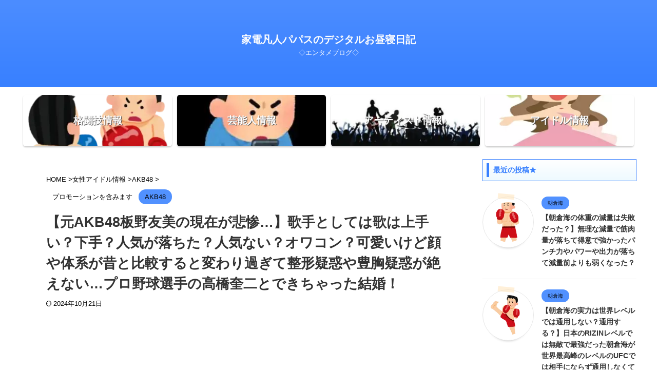

--- FILE ---
content_type: text/html; charset=utf-8
request_url: https://www.google.com/recaptcha/api2/aframe
body_size: 268
content:
<!DOCTYPE HTML><html><head><meta http-equiv="content-type" content="text/html; charset=UTF-8"></head><body><script nonce="fkBD1pFVIGBocqU66x9ZCw">/** Anti-fraud and anti-abuse applications only. See google.com/recaptcha */ try{var clients={'sodar':'https://pagead2.googlesyndication.com/pagead/sodar?'};window.addEventListener("message",function(a){try{if(a.source===window.parent){var b=JSON.parse(a.data);var c=clients[b['id']];if(c){var d=document.createElement('img');d.src=c+b['params']+'&rc='+(localStorage.getItem("rc::a")?sessionStorage.getItem("rc::b"):"");window.document.body.appendChild(d);sessionStorage.setItem("rc::e",parseInt(sessionStorage.getItem("rc::e")||0)+1);localStorage.setItem("rc::h",'1766608950576');}}}catch(b){}});window.parent.postMessage("_grecaptcha_ready", "*");}catch(b){}</script></body></html>

--- FILE ---
content_type: application/javascript; charset=utf-8;
request_url: https://dalc.valuecommerce.com/app3?p=886864907&_s=https%3A%2F%2Fpapasu1102.com%2Ftomomi-itano%2F&vf=iVBORw0KGgoAAAANSUhEUgAAAAMAAAADCAYAAABWKLW%2FAAAAMElEQVQYV2NkFGP4n2EWwHBqyy4GxsIWof8ZcjcYDF9IMDBu5Or6H%2FXsFEOtwBoGAAtMDlx4%2BUESAAAAAElFTkSuQmCC
body_size: 1726
content:
vc_linkswitch_callback({"t":"694c5034","r":"aUxQNAAH4KUS2aLqCooD7AqKC5YqKQ","ub":"aUxQMwAKcYQS2aLqCooCsQqKC%2FBUiA%3D%3D","vcid":"1diQM4pwduL0iIJQ_3K0PAGSlG9hJvKak_WJUrBQYkE-sFabC7gumA","vcpub":"0.516261","www.amazon.co.jp":{"a":"2614000","m":"2366370","g":"bbcb4490ac","sp":"tag%3Dvc-22%26linkCode%3Dure"},"approach.yahoo.co.jp":{"a":"2821580","m":"2201292","g":"c856cdc68c"},"www.omni7.jp":{"a":"2602201","m":"2993472","g":"01849db08c"},"paypaystep.yahoo.co.jp":{"a":"2821580","m":"2201292","g":"c856cdc68c"},"www.animate-onlineshop.jp":{"a":"2805589","m":"3357128","g":"f5420f618c"},"www.kakuyasu.co.jp":{"a":"2817471","m":"3408487","g":"a6b0820c8c"},"lohaco.yahoo.co.jp":{"a":"2686782","m":"2994932","g":"d99b64e38c"},"l":4,"7netshopping.jp":{"a":"2602201","m":"2993472","g":"01849db08c"},"paypaymall.yahoo.co.jp":{"a":"2821580","m":"2201292","g":"c856cdc68c"},"p":886864907,"www.seijoishii.com":{"a":"2483264","m":"2776692","g":"c02fe83a8c"},"valuecommerce.ne.jp":{"a":"2803077","m":"4","g":"053ac79986"},"lp.ankerjapan.com":{"a":"2811827","m":"3397687","g":"e8cb4e228c"},"s":3341489,"valuecommerce.com":{"a":"2803077","m":"4","g":"053ac79986"},"irisplaza.co.jp":{"a":"2429038","m":"2629468","g":"dd7769c68c"},"mini-shopping.yahoo.co.jp":{"a":"2821580","m":"2201292","g":"c856cdc68c"},"shopping.geocities.jp":{"a":"2821580","m":"2201292","g":"c856cdc68c"},"www.ankerjapan.com":{"a":"2811827","m":"3397687","g":"e8cb4e228c"},"seijoishii.com":{"a":"2483264","m":"2776692","g":"c02fe83a8c"},"shopping.yahoo.co.jp":{"a":"2821580","m":"2201292","g":"c856cdc68c"},"lohaco.jp":{"a":"2686782","m":"2994932","g":"d99b64e38c"},"7net.omni7.jp":{"a":"2602201","m":"2993472","g":"01849db08c"}})